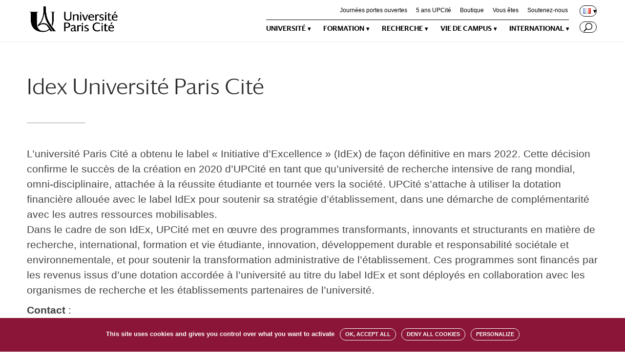

--- FILE ---
content_type: text/css
request_url: https://u-paris.fr/wp-content/themes/universite-divi-child/style.css?ver=1.0.0
body_size: 414
content:
/*
 Theme Name:   Universite Divi Child
 Description:  Universite Divi Child Theme
 Author:       DevTeam
 Template:     Divi
 Version:      1.0.0
 License:      GNU General Public License v2 or later
 License URI:  http://www.gnu.org/licenses/gpl-2.0.html
 Tags: responsive-layout, one-column, two-columns, three-columns, four-columns, left-sidebar, right-sidebar, custom-background, custom-colors, featured-images, full-width-template, post-formats, rtl-language-support, theme-options, threaded-comments, translation-ready
 Text Domain:  universite-divi-child
*/

/* ----------- PUT YOUR CUSTOM CSS BELOW THIS LINE -- DO NOT EDIT ABOVE THIS LINE --------------------------- */

